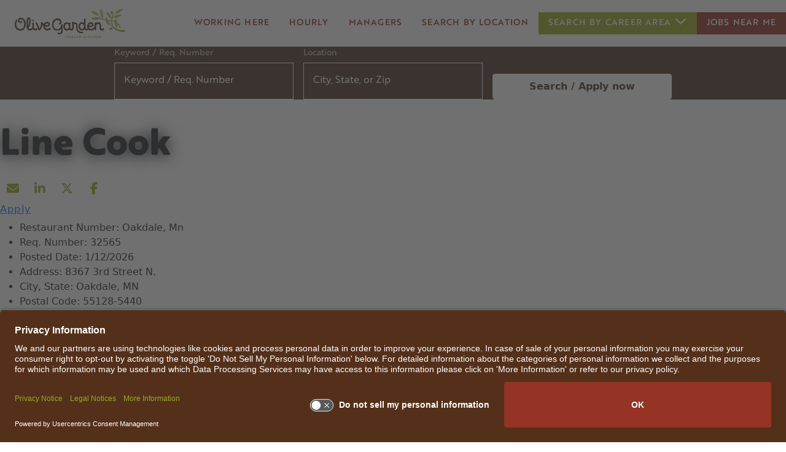

--- FILE ---
content_type: application/javascript
request_url: https://api.ipify.org/?format=jsonp&callback=getIP
body_size: -49
content:
getIP({"ip":"3.134.92.192"});

--- FILE ---
content_type: text/javascript
request_url: https://analytics.talentegy.com/b664e891-14c1-4963-abf5-dea52aba45a4.js
body_size: 21370
content:
var cdx = {d3:"",d4:"",d5:"",d6:"",d7:"",d8:"",d9:"",d10:"",d11:"",d12:"",d13:"",d14:"",d15:"",d16:"",d17:"",d18:"",d19:"",d20:"",};
function isIe(){var t=window.navigator.userAgent,e=t.indexOf("MSIE ");return!!(e>0||navigator.userAgent.match(/Trident.*rv\:11\./))}function IsEmailValid(t){var e=/^(([^<>()[\]\\.,;:\s@\"]+(\.[^<>()[\]\\.,;:\s@\"]+)*)|(\".+\"))@((\[[0-9]{1,3}\.[0-9]{1,3}\.[0-9]{1,3}\.[0-9]{1,3}\])|(([a-zA-Z\-0-9]+\.)+[a-zA-Z]{2,}))$/;return!!e.test(t)}function processdatalayer(){if(dataLayer&&dataLayer.jobData)for(var t in dataLayer.jobData){var e=dataLayer.jobData[t];if(Array.isArray(e))for(var a in e){var n=e[a];n&&_paq.push(["trackEvent","Activate-Data",t,n])}else e&&_paq.push(["trackEvent","Activate-Data",t,e])}}function eraseCookie(t){createCookie(t,"",-1)}function createCookie(t,e,a){if(a){var n=new Date;n.setTime(n.getTime()+24*a*60*60*1e3);var s="; expires="+n.toGMTString()}else s="";document.cookie=t+"="+e+s+"; path=/"}function readCookie(t){for(var e=t+"=",a=document.cookie.split(";"),n=0;n<a.length;n++){for(var s=a[n];" "==s.charAt(0);)s=s.substring(1,s.length);if(0==s.indexOf(e))return s.substring(e.length,s.length)}return null}function talentcat(){for(var t=document.querySelectorAll("[data-areatext]"),e=0;e<t.length;e++)_paq.push(["trackEvent","Candidate Behavior","Talent Network AOI",t[e].getAttribute("data-areatext")]);var a=setInterval(function(){var t=document.getElementsByClassName("joinSuccessDiv");if(t&&t[0]&&t[0].children)for(var e=0;e<t[0].children.length;e++)t[0].children[e].innerText.toLowerCase().lastIndexOf("thank you for joining our talent network.")>-1&&(clearInterval(a),_paq.push(["trackGoal",goalTalentNetworkSignup]))},200)}function talentcatunsubclick(){_paq.push(["trackGoal",goalTalentNetworkUnsubscribe])}function talentcatunsubtouch(){_paq.push(["trackGoal",goalTalentNetworkUnsubscribe])}function tracklinkTouchE(t){shouldtracke&&(_paq.push(["trackGoal",goalApplyClickExternal]),shouldtracke=!1)}function tracklinkTouchI(t){shouldtracki&&(_paq.push(["trackGoal",goalApplyClickInternal]),shouldtracki=!1)}function tracklinkClickE(t){shouldtracke&&(_paq.push(["trackGoal",goalApplyClickExternal]),shouldtracke=!1)}function tracklinkClickI(t){shouldtracki&&(_paq.push(["trackGoal",goalApplyClickInternal]),shouldtracki=!1)}function dn(){for(var t=new Date,e=t.getTime()+500;t.getTime()<e;)t=new Date}function TgPrep(){var t,e,a=new RegExp("(.*)\\/jobs\\/(.*)candidate(.*)","i");a.exec(path)&&(_tgsrc1=document.getElementById("rcf3048"),_tgsrc2=document.getElementById("rcf3049_Text"),_tgsrc3=document.getElementById("rcf3049"),_tgsrc1&&_tgsrc1.addEventListener("change",CheckValue,!1),_tgsrc2&&_tgsrc2.addEventListener("change",CheckValue,!1),_tgsrc3&&_tgsrc3.addEventListener("change",CheckValue,!1));var n=document.getElementById("talentnetworkform");n&&(n.addEventListener?n.addEventListener("submit",talentcat,!1):n.attachEvent&&n.attachEvent("onsubmit",talentcat));var s=new RegExp("(.*)\\/search\\/jobdetails\\/(.*)","i");if(s.exec(path)){if(t=document.getElementsByClassName("apply-external"),e=document.getElementsByClassName("apply-internal"),t)for(var o=0;o<t.length;o++)t[o].addEventListener?(t[o].addEventListener("touchstart",tracklinkTouchE,!1),t[o].addEventListener("touchstart",dn,!1),t[o].addEventListener("click",tracklinkClickE,!1)):(t[o].attachEvent("ontouchstart",tracklinkTouchE),t[o].attachEvent("ontouchstart",dn),t[o].attachEvent("onclick",tracklinkClickE));if(e)for(o=0;o<e.length;o++)e[o].addEventListener?(e[o].addEventListener("touchstart",tracklinkTouchI,!1),e[o].addEventListener("touchstart",dn,!1),e[o].addEventListener("click",tracklinkClickI,!1)):(e[o].attachEvent("ontouchstart",tracklinkTouchI),e[o].attachEvent("ontouchstart",dn),e[o].attachEvent("onclick",tracklinkClickI))}}function CheckValue(){if("none"!=_tgsrc1.style.display&&(_tgsrc1&&"select-one"===_tgsrc1.type&&""!=_tgsrc1.options[_tgsrc1.selectedIndex].value&&(_tgsrc1val=_tgsrc1.options[_tgsrc1.selectedIndex].value),_tgsrc2&&"text"===_tgsrc2.type&&""!=_tgsrc2.value&&(_tgsrc2val=_tgsrc2.value),_tgsrc3&&"select-one"===_tgsrc3.type&&"-999"!=_tgsrc3.options[_tgsrc3.selectedIndex].value&&""!=_tgsrc3.options[_tgsrc3.selectedIndex].value?_tgsrc3val=_tgsrc3.options[_tgsrc3.selectedIndex].value:_tgsrc3&&"select-one"===_tgsrc3.type&&"-999"==_tgsrc3.options[_tgsrc3.selectedIndex].value&&(_tgsrc3val="N/A"),_tgsrc1val&&(_tgsrc2val||_tgsrc3val))){var t=_tgsrc2val||_tgsrc3val;eraseCookie("_cktgsrc1val"),createCookie("_cktgsrc1val",_tgsrc1val,0),eraseCookie("_cktgsrc2val"),createCookie("_cktgsrc2val",t,0),eraseCookie("_ckusrsrc"),createCookie("_ckusrsrc",t,0)}}function TgPushSrc(t,e){var a=readCookie("_ckusrsrc");a&&(_paq.push(["setCustomDimension",actionDimSourceCategoryPassedIn,t]),_paq.push(["setCustomDimension",actionDimSourceDetailPassedin,e]))}function titlechange(t){var e=document.title;if(currenttitle!=e){var a;console.log("title change occurred."),console.log("previous title: "+currenttitle),console.log("new title: "+e),currenttitle=e;var n=!1;console.log("checking for appcast img");for(var s=document.getElementsByTagName("img"),o=0;o<=s.length;o++)if(s[o]&&s[o].src&&(s[o].src.lastIndexOf("appcast.io")>-1||s[o].src.lastIndexOf("app-cast.io")>-1)&&s[o].src.lastIndexOf("a17.png")>-1){n=!0,console.log("titlechange function checking appcast tag: "+s[o].src);var i=new URLSearchParams(s[o].src);i.has("jsid")&&(jsid=i.getAll("jsid")),i.has("jid")&&(jid=i.getAll("jid")),console.log("titlechange function appcast jsid: "+jsid),console.log("titlechange function appcast jid: "+jid)}if(!n){console.log("checking for appcast iframe");for(var r=document.getElementsByTagName("iframe"),c=0;c<=r.length;c++)if(r[c]&&r[c].src&&(r[c].src.lastIndexOf("appcast.io")>-1||r[c].src.lastIndexOf("app-cast.io")>-1)&&r[c].src.lastIndexOf("a17")>-1){console.log("titlechange function checking appcast tag: "+r[c].src);i=new URLSearchParams(r[c].src);i.has("jsid")&&(jsid=i.getAll("jsid")),i.has("jid")&&(jid=i.getAll("jid")),console.log("titlechange function appcast jsid: "+jsid),console.log("titlechange function appcast jid: "+jid)}}if(monitorTitleChange){console.log("titlechange function calling tryconvert function to perform goal conversion and pageview or pageview only."),a=checktitlematch(e);var l=document.getElementsByClassName("answer ng-scope position3InJobDetails");l&&l[0]&&createCookie("actjid",l[0].innerText,0),tryconvert(jsid,jid,a)}else{console.log("titlechange function calling tryconvert function to perform goal conversion and pageview."),a=checktitlematch(e);l=document.getElementsByClassName("answer ng-scope position3InJobDetails");l&&l[0]&&createCookie("actjid",l[0].innerText,0),a&&tryconvert(jsid,jid,a)}}}function addMIQtrk(){var t=document.createElement("img");t.src="https://secure.adnxs.com/px?id=1359778&seg=23413710&t=2",t.height=1,t.width=1;var e="miqtrackerpixel";t.setAttribute("class",e),document.body.appendChild(t)}function checktitlematch(t){var e,a=!1;switch(thisats){case atstypes.taleo:e=matchstrings.taleo.split("|");break;case atstypes.icims:e=matchstrings.icims.split("|");break;case atstypes.brassring:e=matchstrings.brassring.split("|");break;case atstypes.healthcaresource:e=matchstrings.healthcaresource.split("|");break;default:a=!1}for(var n=0;n<e.length;n++)if(t.toLowerCase().lastIndexOf(e[n])>-1){a=!0;break}return a}function cn(){if(thisats!==atstypes.na){var e;switch(thisats){case atstypes.taleo:t=document.title,e=matchstrings.taleo.split("|"),console.log("cn function for taleo");break;case atstypes.icims:t=document.location.href,e=matchstrings.icims.split("|"),console.log("cn function for icims");break;default:return}for(var a=0;a<e.length;a++)if(t.toLowerCase().lastIndexOf(e[a])>-1){console.log("cn function on page with matching title or URL:"+t);var n=!1;console.log("checking for appcast img");for(var s=document.getElementsByTagName("img"),o=0;o<=s.length;o++)if(s[o]&&s[o].src&&(s[o].src.lastIndexOf("appcast.io")>-1||s[o].src.lastIndexOf("app-cast.io")>-1)&&s[o].src.lastIndexOf("a17.png")>-1){n=!0,console.log("cn function appcast tag: "+s[o].src);var i=new URLSearchParams(s[o].src);return i.has("jsid")&&(jsid=i.getAll("jsid")),i.has("jid")&&(jid=i.getAll("jid")),console.log("cn function appcast jsid: "+jsid),console.log("cn function appcast jid: "+jid),void tryconvert(jsid,jid,!0)}if(!n){console.log("checking for appcast iframe");for(var r=document.getElementsByTagName("iframe"),c=0;c<=r.length;c++)if(r[c]&&r[c].src&&(r[c].src.lastIndexOf("appcast.io")>-1||r[c].src.lastIndexOf("app-cast.io")>-1)&&r[c].src.lastIndexOf("a17")>-1){console.log("cn function checking appcast tag: "+r[c].src);i=new URLSearchParams(r[c].src);return i.has("jsid")&&(jsid=i.getAll("jsid")),i.has("jid")&&(jid=i.getAll("jid")),console.log("cn function appcast jsid: "+jsid),console.log("cn function appcast jid: "+jid),void tryconvert(jsid,jid,!0)}}tryconvert(jsid,jid,!0);break}}}function gettaleosubmittalid(){var t="",e=document.getElementById("reqNo");return e&&(t=e.value),console.log("gettaleosubmittalid"+t),t}function geticimsaltjid(){var t="",e=document.location.href.split("/"),a=e.findIndex(function(t){return"jobs"===t.toString().toLowerCase()})+1;return t=e[a],console.log("geticimsaltjid: "+t),t}function getbrassringaltjid(){var t="";console.log("getbrassringaltjid");var e=new URLSearchParams(document.location.href);return e.has("jobid")&&(t=e.getAll("jobid")),t}function gethealthcaresourcealtjid(){var t="";return console.log("gethealthcaresourcealtjid"),t}function getbrassringaltjsid(){var t="";return console.log("getbrassringaltjsid"),t}function gethealthcaresourcealtjsid(){var t="";return console.log("gethealthcaresourcealtjsid"),t}function tryconvert(t,e,a){if(!a)return console.log("tryconvert function tracking pageview only"),_paq.push(["setDocumentTitle",document.title]),void _paq.push(["trackPageView"]);var n;switch(thisats){case atstypes.taleo:n=gettaleosubmittalid()}jsid&&jid&&(console.log("tryconvert function with jid and jsid"),console.log("jid: "+jid),console.log("jsid: "+jsid)),jid||(console.log("tryconvert function jid only"),console.log("tryconvert function get alternate jsid "),console.log("jid: "+jid),jid=jidalt()),jsid||(console.log("tryconvert function jsid only"),console.log("tryconvert function get alternate jsid: "),console.log("jsid: "+jsid),jsid=jsidalt()),jsid&&(_paq.push(["setCustomDimension",actionDimJSID,jsid]),console.log("jsid: "+jsid)),jid&&(_paq.push(["setCustomDimension",actionDimJID,jid]),console.log("jid: "+jid)),n&&(_paq.push(["setCustomDimension",actionDimSubmittalID,n]),console.log("submittalid: "+n)),_paq.push(["setDocumentTitle","Application Conversion Page"]),(jid||jsid||n)&&(thisats!=atstypes.brassring&&thisats!=atstypes.healthcaresource||_paq.push(["trackPageView"]),_paq.push(["trackGoal",goalATSConversion]),console.log("ATS conversion"),eraseCookie("actjid"),addMIQtrk())}function cnb(){console.log("cnb function for brassring"),observer=new window.MutationObserver(function(t){t.forEach(function(t){titlechange(t.target.textContent)})});var t={subtree:!0,characterData:!0,childList:!0};target&&observer.observe(target,t)}function cnh(){console.log("cnb function for healthcaresource"),observer=new window.MutationObserver(function(t){t.forEach(function(t){titlechange(t.target.textContent)})});var t={subtree:!0,characterData:!0,childList:!0};target&&observer.observe(target,t)}function jidalt(){var t="";switch(thisats){case atstypes.icims:t=geticimsaltjid();break;case atstypes.brassring:t=getbrassringaltjid();break;case atstypes.healthcaresource:t=gethealthcaresourcealtjid()}return console.log("jidalt function getting jid alternate"),t}function jsidalt(){var t="";switch(thisats){case atstypes.brassring:t=getbrassringaltjsid();break;case atstypes.healthcaresource:t=gethealthcaresourcealtjsid()}return console.log("jsidalt function getting jsid alternate"),t}function notify(){var t=readCookie("myJid"),e=readCookie("myJsid");t||(t=gjid),e||(e=gjsid),e||(e=readCookie("ORA_CANDIDATE_NUMBER"));var a=cnvhostname+mtids+"/"+t+"/"+e+"/"+mapspid+"?r="+Math.floor(1e4*Math.random()+1);t&&e&&client.get(a,function(a){a.match("true")&&(_paq.push(["setCustomDimension",actionDimJSID,e]),_paq.push(["setCustomDimension",actionDimJID,t]),_paq.push(["setDocumentTitle","Application Conversion Page"]),_paq.push(["trackPageView"]),_paq.push(["trackGoal",goalATSConversion]))})}function interval(t,e,a){var n,s,o=(n=e,s=a,function(){if(void 0===s||s-- >0){setTimeout(o,n);try{t.call(null)}catch(t){throw s=0,t.toString()}}});setTimeout(o,e)}var gjid,gjsid,_tgsrc1,_tgsrc2,_tgsrc3,_tgvisitid="_"+Math.ceil((new Date).getTime()*(1e6*Math.random())+1),mtids="16",mapspid=214,visitDimTGSessionId=1,visitDimtgvisitid=2,actionDimJID=3,actionDimJSID=4,actionDimSubmittalID=5,actionDimCandidateSelectedSource=6,actionDimSourceCategoryPassedIn=7,actionDimSourceDetailPassedin=8,actionDimAdobeCampaignSource=9,actionDimReqNumber=10,actionDimJobCategory=11,actionDimJobTitle=12,actionDimJobLocation=13,actionDimFacility=14,actionDimJobFamily=15,actionDimBrand=16,goalATSConversion=1,goalActivateJobDetailView=2,goalApplyClickExternal=3,goalApplyClickInternal=4,goalTalentNetworkSignup=5,goalTalentNetworkUnsubscribe=6,ahostname="//powerview7.talentegy.com/",monitorTitleChange=!0,cnvhostname="",_tgsrc1val="",_tgsrc2val="",_tgsrc3val="",_tgneedname=!0,_tgneedjid=!0,_tgneedjsid=!0,_tgneedsid=!0,_tgcampval="",path=window.location.pathname,_paq=_paq||[],_c2a=_c2a||[],jid="",sparams=_c2a,lpurl="",shouldtracke=!0,shouldtracki=!0;"loading"===document.readyState?document.addEventListener("DOMContentLoaded",TgPrep,!1):TgPrep(),function(t){"use strict";function e(t){t=t||"",(t instanceof URLSearchParams||t instanceof e)&&(t=t.toString()),this[g]=o(t)}function a(t){var e={"!":"%21","'":"%27","(":"%28",")":"%29","~":"%7E","%20":"+","%00":"\0"};return encodeURIComponent(t).replace(/[!'\(\)~]|%20|%00/g,function(t){return e[t]})}function n(t){return t.replace(/[ +]/g,"%20").replace(/(%[a-f0-9]{2})+/gi,function(t){return decodeURIComponent(t)})}function s(e){var a={next:function(){var t=e.shift();return{done:void 0===t,value:t}}};return m&&(a[t.Symbol.iterator]=function(){return a}),a}function o(t){var e={};if("object"==typeof t)if(r(t))for(var a=0;a<t.length;a++){var s=t[a];if(!r(s)||2!==s.length)throw new TypeError("Failed to construct 'URLSearchParams': Sequence initializer must only contain pair elements");i(e,s[0],s[1])}else for(var o in t)t.hasOwnProperty(o)&&i(e,o,t[o]);else{0===t.indexOf("?")&&(t=t.slice(1));for(var c=t.split("&"),l=0;l<c.length;l++){var u=c[l],d=u.indexOf("=");-1<d?i(e,n(u.slice(0,d)),n(u.slice(d+1))):u&&i(e,n(u),"")}}return e}function i(t,e,a){var n="string"==typeof a?a:null!=a&&"function"==typeof a.toString?a.toString():JSON.stringify(a);e in t?t[e].push(n):t[e]=[n]}function r(t){return!!t&&"[object Array]"===Object.prototype.toString.call(t)}var c,l=t.URLSearchParams&&t.URLSearchParams.prototype.get?t.URLSearchParams:null,u=l&&"a=1"===new l({a:1}).toString(),d=l&&"+"===new l("s=%2B").get("s"),g="__URLSearchParams__",p=!l||(c=new l,c.append("s"," &"),"s=+%26"===c.toString()),h=e.prototype,m=!(!t.Symbol||!t.Symbol.iterator);if(!(l&&u&&d&&p)){h.append=function(t,e){i(this[g],t,e)},h.delete=function(t){delete this[g][t]},h.get=function(t){var e=this[g];return t in e?e[t][0]:null},h.getAll=function(t){var e=this[g];return t in e?e[t].slice(0):[]},h.has=function(t){return t in this[g]},h.set=function(t,e){this[g][t]=[""+e]},h.toString=function(){var t,e,n,s,o=this[g],i=[];for(e in o)for(n=a(e),t=0,s=o[e];t<s.length;t++)i.push(n+"="+a(s[t]));return i.join("&")};var f=!d,v=!f&&l&&!u&&t.Proxy;Object.defineProperty(t,"URLSearchParams",{value:v?new Proxy(l,{construct:function(t,a){return new t(new e(a[0]).toString())}}):e});var k=t.URLSearchParams.prototype;k.polyfill=!0,k.forEach=k.forEach||function(t,e){var a=o(this.toString());Object.getOwnPropertyNames(a).forEach(function(n){a[n].forEach(function(a){t.call(e,a,n,this)},this)},this)},k.sort=k.sort||function(){var t,e,a,n=o(this.toString()),s=[];for(t in n)s.push(t);for(s.sort(),e=0;e<s.length;e++)this.delete(s[e]);for(e=0;e<s.length;e++){var i=s[e],r=n[i];for(a=0;a<r.length;a++)this.append(i,r[a])}},k.keys=k.keys||function(){var t=[];return this.forEach(function(e,a){t.push(a)}),s(t)},k.values=k.values||function(){var t=[];return this.forEach(function(e){t.push(e)}),s(t)},k.entries=k.entries||function(){var t=[];return this.forEach(function(e,a){t.push([a,e])}),s(t)},m&&(k[t.Symbol.iterator]=k[t.Symbol.iterator]||k.entries)}}("undefined"!=typeof global?global:"undefined"!=typeof window?window:this),Array.prototype.findIndex||Object.defineProperty(Array.prototype,"findIndex",{value:function(t){if(null==this)throw new TypeError('"this" is null or not defined');var e=Object(this),a=e.length>>>0;if("function"!=typeof t)throw new TypeError("predicate must be a function");for(var n=arguments[1],s=0;s<a;){var o=e[s];if(t.call(n,o,s,e))return s;s++}return-1},configurable:!0,writable:!0});var re4=new RegExp("(.*)\\/talentnetwork\\/settings","i");if(re4.exec(path)){var uns=document.getElementById("unsubscribe");uns.addEventListener?(uns.addEventListener("touchstart",talentcatunsubtouch,!1),uns.addEventListener("click",dn,!1),uns.addEventListener("click",talentcatunsubclick,!1)):uns.attachEvent&&(uns.attachEvent("ontouchstart",talentcatunsubtouch),uns.attachEvent("ontouchstart",dn),uns.attachEvent("onclick",talentcatunsubclick))}var jsid,t,observer,matchstrings={taleo:"thank you|careers",icims:"submit_apply",brassring:"thank you|application complete|application submission",healthcaresource:"exit|job application"},atstypes={na:0,icims:1,taleo:2,brassring:3,healthcaresource:4},thisats=atstypes.brassring,target=document.querySelector("head > title"),currenttitle=document.title;switch(thisats){case atstypes.taleo:console.log("main: call taleo related function"),cn();break;case atstypes.icims:console.log("main: call icims related function"),cn();break;case atstypes.brassring:console.log("main: call brassring related function"),cnb();break;case atstypes.healthcaresource:console.log("main: call healthcaresource related function"),cnh();break;case atstypes.na:default:console.log("main: do nothing")}var _hclient=function(){this.get=function(t,e){var a=new XMLHttpRequest;a.onreadystatechange=function(){4==a.readyState&&200==a.status&&e(a.responseText)},a.open("GET",t,!0),a.send(null)}},client=new _hclient;_paq.push(["setCustomDimension",visitDimTGSessionId,"62a3bea5-b213-44dc-b1bf-cb767e73f9ca"]),_tgvisitid&&_paq.push(["setCustomDimension",visitDimtgvisitid,"62a3bea5-b213-44dc-b1bf-cb767e73f9ca"+_tgvisitid]);var _cktgsrc1val=readCookie("_cktgsrc1val"),_cktgsrc2val=readCookie("_cktgsrc2val");_cktgsrc1val&&_cktgsrc2val&&(_tgsrc1val=_cktgsrc1val,_tgsrc2val=_cktgsrc2val,TgPushSrc(_tgsrc1val,_tgsrc2val)),eraseCookie("_cktgsrc1val"),eraseCookie("_cktgsrc2val"),eraseCookie("_ckusrsrc"),sparams[0]&&(_paq.push(["setCustomDimension",actionDimJSID,sparams[0][2]]),_paq.push(["setCustomDimension",actionDimJID,sparams[0][1]]));var re3=new RegExp("(.*)\\/search\\/jobdetails\\/(.*)","i"),dataLayer=dataLayer||[];_paq.push(["setDocumentTitle",document.domain+"/"+document.title]),_paq.push(["setDomains",["*.jobs.olivegarden.com","*.sjobs.brassring.com"]]),_paq.push(["enableCrossDomainLinking"]),_paq.push(["alwaysUseSendBeacon"]),_paq.push(["setSecureCookie",!0]),re3.exec(path)?dataLayer?dataLayer.pageData&&dataLayer.jobData?(_paq.push(["setCustomDimension",12,dataLayer.jobData.TitleJson]),_paq.push(["setCustomDimension",13,dataLayer.jobData.CityStatesDataAbbrevJson[0]]),_paq.push(["setCustomDimension",10,dataLayer.jobData.ReferenceNumberJson]),_paq.push(["setCustomDimension",11,dataLayer.jobData.ActivateCategoryNamesJson[0]]),_paq.push(["setCustomDimension",14,dataLayer.jobData.LocationNamesJson[0]]),_paq.push(["setCustomDimension",15,dataLayer.jobData.ActivateFamilyNamesJson[0]]),_paq.push(["setCustomDimension",16,dataLayer.jobData.BrandNamesJson[0]]),_paq.push(["trackPageView",dataLayer.pageData.pageName]),createCookie("actjid",dataLayer.jobData.ReferenceNumberJson,0)):dataLayer.jobData?(_paq.push(["setCustomDimension",12,dataLayer.jobData.TitleJson]),_paq.push(["setCustomDimension",13,dataLayer.jobData.CityStatesDataAbbrevJson[0]]),_paq.push(["setCustomDimension",10,dataLayer.jobData.ReferenceNumberJson]),_paq.push(["setCustomDimension",11,dataLayer.jobData.ActivateCategoryNamesJson[0]]),_paq.push(["setCustomDimension",14,dataLayer.jobData.LocationNamesJson[0]]),_paq.push(["setCustomDimension",15,dataLayer.jobData.ActivateFamilyNamesJson[0]]),_paq.push(["setCustomDimension",16,dataLayer.jobData.BrandNamesJson[0]]),_paq.push(["trackPageView",document.domain+"/"+document.title]),createCookie("actjid",dataLayer.jobData.ReferenceNumberJson,0)):dataLayer.pageData&&_paq.push(["trackPageView",dataLayer.pageData.pageName]):_paq.push(["trackPageView",document.domain+"/"+document.title]):_paq.push(["trackPageView",dataLayer&&dataLayer.pageData&&dataLayer.pageData.pageName?dataLayer.pageData.pageName:document.title]),_paq.push(["enableLinkTracking"]),re3.exec(path);var docnv=!0;(function(){var t=ahostname;_paq.push(["setTrackerUrl",t+"matomo.php"]),_paq.push(["setSiteId",mtids]);var e=document,a=e.createElement("script"),n=e.getElementsByTagName("script")[0];a.type="text/javascript",a.async=!0,a.defer=!0,a.src=t+"matomo.js",n.parentNode.insertBefore(a,n)})();

--- FILE ---
content_type: text/javascript
request_url: https://jobs.olivegarden.com/content/OliveGarden/Scripts/_video_popup.js
body_size: 100
content:

// Modal

$(document).on("shown.bs.modal", ".modal", function () {

  var $modal = $(this);
  var $videoPlayer = $modal.find(".video-player");

  $videoPlayer[0].contentWindow.postMessage(

    '{"event":"command","func":"' + "playVideo" + '","args":""}',

    "*"

  );




  $modal.find(".btn-close").focus();

});




$(document).on("hidden.bs.modal", ".modal", function () {

  var $modal = $(this);

  var $videoPlayer = $modal.find(".video-player");

  $videoPlayer[0].contentWindow.postMessage(

    '{"event":"command","func":"' + "pauseVideo" + '","args":""}',

    "*"

  );

});

--- FILE ---
content_type: image/svg+xml
request_url: https://activatecdn.azureedge.net/activatedata/35Content/OliveGarden/Images/social-icons/icon-facebook.svg
body_size: 374
content:
<?xml version="1.0" encoding="utf-8"?>
<!-- Generator: Adobe Illustrator 27.7.0, SVG Export Plug-In . SVG Version: 6.00 Build 0)  -->
<svg version="1.1" id="Layer_1" xmlns="http://www.w3.org/2000/svg" xmlns:xlink="http://www.w3.org/1999/xlink" x="0px" y="0px"
	 viewBox="0 0 800 800" style="enable-background:new 0 0 800 800;" xml:space="preserve">
<path d="M519.1,432l14.2-92.7h-88.9v-60.1c0-25.4,12.4-50.1,52.2-50.1h40.4v-78.9c0,0-36.7-6.3-71.7-6.3
	c-73.2,0-121.1,44.4-121.1,124.7v70.6h-81.4V432h81.4v224h100.2V432H519.1z"/>
</svg>
